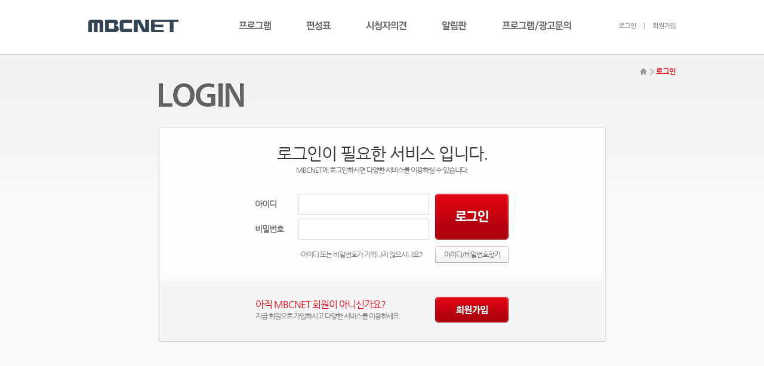

--- FILE ---
content_type: text/html; charset=UTF-8
request_url: http://www.mbcnet.co.kr/index.php?document_srl=21868&mid=mn_ntc&act=dispMemberLoginForm
body_size: 6052
content:
<!DOCTYPE html PUBLIC "-//W3C//DTD XHTML 1.0 Transitional//EN" "http://www.w3.org/TR/xhtml1/DTD/xhtml1-transitional.dtd">
<html lang="ko" xmlns="http://www.w3.org/1999/xhtml">
<head>
<!-- META -->
	<meta http-equiv="Content-Type" content="text/html; charset=UTF-8" />	<meta name="Generator" content="XpressEngine" />
<!-- TITLE -->
	<title>MBCNET-공지사항</title>
<!-- CSS -->
	<link rel="stylesheet" href="/common/js/plugins/ui/jquery-ui.css?20150610183603" type="text/css" media="all" />
	<link rel="stylesheet" href="/common/css/xe.min.css?20210203175943" type="text/css" media="all" />
	<link rel="stylesheet" href="/modules/editor/styles/default/style.css?20210203171506" type="text/css" media="all" />
	<link rel="stylesheet" href="/files/faceOff/168/layout.css?20190124155809" type="text/css" media="all" />
<!-- JS -->
	<script type="text/javascript" src="/common/js/jquery.min.js?20150610183559"></script>
	<script type="text/javascript" src="/common/js/x.min.js?20150610183600"></script>
	<script type="text/javascript" src="/common/js/xe.min.js?20150610183600"></script>
	<script type="text/javascript" src="/modules/member/skins/default/js/member.js?20150610184701"></script>
	<script type="text/javascript" src="/files/cache/ruleset/2fb52749b40b45f1c1b1ce30b61a182b.ko.js?20150617140529"></script>
	<!-- RSS -->
		<!-- ICON -->
	<link rel="shortcut icon" href="./modules/admin/tpl/img/faviconSample.png" />	<link rel="apple-touch-icon" href="./modules/admin/tpl/img/mobiconSample.png" />
<meta name="Keywords" content="mbcnet,mbc,엠비씨,엠비씨넷">
<meta name="Description" content="지역사랑채널 MBCNET">
<meta name="viewport" content="width=1024px,user-scalable=yes" />
<link rel='stylesheet' type='text/css' href='/design/include/css/common.css' />
<style type="text/css"> .xe_content { font-size:12px; }</style></head>
<body>
	<script type="text/javascript">
	//<![CDATA[
	var current_url = "http://www.mbcnet.co.kr/?document_srl=21868&mid=mn_ntc&act=dispMemberLoginForm";
	var request_uri = "http://www.mbcnet.co.kr/";
var current_mid = "mn_ntc";
var waiting_message = "서버에 요청 중입니다. 잠시만 기다려주세요.";
var ssl_actions = new Array();
var default_url = "http://www.mbcnet.co.kr";
	xe.current_lang = "ko";
	//]]>
	</script>
		<ul id="skip">
		<li><a href="#content">본문영역바로가기</a></li>
	</ul>
	<div id="header">
		<div class="header">
			<h1><a href="/"><img src="/design/images/common/logo.gif" title="MBCNET" alt="MBCNET" /></a></h1>
			<ul class="gnb">
				<li class="depth11">
					<a href="/?mid=pg_tv">프로그램</a>
					<ul class="depth2">
						<li class="depth21"><a href="/?mid=pg_tv">TV</a></li>
						<li class="depth22"><a href="/?mid=vod">VOD</a></li>
					</ul>
				</li>
				<li class="depth12">
					<a href="/?mid=pg_day">편성표</a>
					<ul class="depth2">
						<li class="depth21"><a href="/?mid=pg_day">일일 편성표</a></li>
						<li class="depth22"><a href="/?mid=pg_week">주간 편성표</a></li>
						<li class="depth23"><a href="/?mid=pg_ntc">편성공지</a></li>
						<li class="depth24"><a href="/?mid=pg_qt">큐톤</a></li>
					</ul>
				</li>
				<li class="depth13">
					<a href="/?mid=vw_bd">시청자의견</a>
					<ul class="depth2">
						<li class="depth21"><a href="/?mid=vw_bd">시청자 게시판</a></li>
						<li class="depth22"><a href="/?mid=vw_pg&category=251">프로그램 게시판</a></li>
					</ul>
				</li>
				<li class="depth14">
					<a href="/?mid=mn_ntc">알림판</a>
					<ul class="depth2">
						<li class="depth21"><a href="/?mid=mn_ntc">공지사항</a></li>
						<li class="depth22"><a href="/?mid=mn_area">지역소식</a></li>
						<li class="depth23"><a href="/?mid=mn_event">이벤트</a></li>
						<li class="depth24"><a href="/?mid=mn_faq&category=210">자주묻는 질문</a></li>
					</ul>
				</li>
				<li class="depth15">
					<a href="/?mid=ad_type">프로그램/광고문의</a>
					<ul class="depth2">
						<li class="depth21"><a href="/?mid=ad_type">광고종류</a></li>
						<li class="depth22"><a href="/?mid=ad_pay">광고시급 및 광고요금</a></li>
						<li class="depth23"><a href="/?mid=ad_inquiry">프로그램 구입문의</a></li>
					</ul>
				</li>
			</ul>
			<div class="util">
								<a href="http://www.mbcnet.co.kr/index.php?document_srl=21868&amp;mid=mn_ntc&amp;act=dispMemberLoginForm" class="login">로그인</a>
				<a href="http://www.mbcnet.co.kr/index.php?document_srl=21868&amp;mid=mn_ntc&amp;act=dispMemberSignUpForm" class="join">회원가입</a>
							</div>
			<span class="bg"></span>
		</div>
	</div>
	<div id="content">
			<dl class="nav">
			<dt>현재 위치</dt>
			<dd><a href="http://mbcnet.cstone.co.kr/" class="home">home</a><span>></span><strong>로그인</strong></dd>
		</dl>
		<div class="content_etc">
			<h3><span class="ti11"><strong>로그인</strong></span></h3>
			<form  action="./" method="post" id="fo_member_login" class="form"><input type="hidden" name="error_return_url" value="/index.php?document_srl=21868&amp;mid=mn_ntc&amp;act=dispMemberLoginForm" /><input type="hidden" name="mid" value="mn_ntc" /><input type="hidden" name="vid" value="" /><input type="hidden" name="ruleset" value="@login" />
			<input type="hidden" name="success_return_url" value="" />
			<input type="hidden" name="act" value="procMemberLogin" />
				<legend></legend>
				<fieldset>
					<div class="login box02">
						<span class="bg_top"></span><span class="bg_btm"></span>
						<dl>
							<dt>
								<p class="ti">로그인이 필요한 서비스 입니다.</p>
								<p class="sti">MBCNET에 로그인하시면 다양한 서비스를 이용하실 수 있습니다.</p>
							</dt>
														<dd class="in">
								<span class="ti">아이디</span><input type="text" name="user_id" id="uid" value="" />
								<span class="ti">비밀번호</span><input type="password" name="password" id="upw" value="" />
							</dd>
							<dd><input type="submit" class="btn_login" alt="로그인" title="로그인" /> </dd>
							<dd class="txt">· 아이디 또는 비밀번호가 기억나지 않으시나요? <a href="http://www.mbcnet.co.kr/index.php?document_srl=21868&amp;mid=mn_ntc&amp;act=dispMemberFindAccount" class="btn_type01">아이디/비밀번호찾기</a></dd>
						</dl>
						<p class="txt_btm">
							<span>아직 MBCNET 회원이 아니신가요?</span><br />지금 회원으로 가입하시고 다양한 서비스를 이용하세요.
							<a href="http://www.mbcnet.co.kr/index.php?document_srl=21868&amp;mid=mn_ntc&amp;act=dispMemberSignUpForm" class="btn_join">회원가입</a>
						</p>
					</div>
				</fieldset>
			</form>
		</div>
	</div>
	<div id="footer">
		<div class="footer">
			<ul class="info">
				<li class="info01"><a href="/?mid=agreement">이용약관</a></li>
				<li class="info02"><a href="/?mid=agreement02">개인정보취급방침</a></li>
				<li class="info03"><a href="/?mid=company">MBCNET 소개</a></li>
			</ul>
			<a href="" class="logo"><img src="/design/images/common/logo2.gif" title="MBCNET" alt="MBCNET" /></a>
			<address>
				서울시 양천구 목1동 923-5 방송회관 12층 대표전화 02) 321-6200 팩스 02)3219-6214 사업자 등록번호 117-81-59613 대표 : 윤길용<br />
				COPYRIGHT ⓒ2012 MBCNET. ALL RIGHTS RESERVED.
			</address>
			<div class="link">
				<img src="/design/images/common/footer_local.jpg" alt="MBCNET 계열사 및 자회사" usemap="#footer_local_map">
				<map name="footer_local_map" id="footer_local_map">
					<area shape="rect" coords="194,53,258,73" href="http://www.mbc.co.kr" alt="MBC" target="_blank" title="새창 열림">
					<area shape="rect" coords="194,73,258,93" href="http://www.busanmbc.co.kr" alt="부산MBC" target="_blank" title="새창 열림">
					<area shape="rect" coords="194,93,258,113" href="http://www.dgmbc.com" alt="대구MBC" target="_blank" title="새창 열림">
					<area shape="rect" coords="194,113,258,133" href="http://www.kjmbc.co.kr" alt="광주MBC" target="_blank" title="새창 열림">
					<area shape="rect" coords="194,133,258,153" href="http://www.tjmbc.co.kr" alt="대전MBC" target="_blank" title="새창 열림">
					<area shape="rect" coords="194,153,258,173" href="http://www.jmbc.co.kr" alt="전주MBC" target="_blank" title="새창 열림">
					<area shape="rect" coords="258,53,322,73" href="http://www.usmbc.co.kr" alt="울산MBC" target="_blank" title="새창 열림">
					<area shape="rect" coords="258,73,322,93" href="http://www.mbcgn.kr" alt="MBC경남" target="_blank" title="새창 열림">
					<area shape="rect" coords="258,93,322,113" href="http://www.mbccb.co.kr" alt="MBC충북" target="_blank" title="새창 열림">
					<area shape="rect" coords="258,113,322,133" href="http://www.phmbc.co.kr" alt="포항MBC" target="_blank" title="새창 열림">
					<area shape="rect" coords="258,133,322,153" href="http://www.wjmbc.co.kr" alt="원주MBC" target="_blank" title="새창 열림">
					<area shape="rect" coords="258,153,322,173" href="http://www.mpmbc.co.kr" alt="목포MBC" target="_blank" title="새창 열림">					
					<area shape="rect" coords="322,53,386,73" href="http://www.mbceg.co.kr" alt="MBC강원영동" target="_blank" title="새창 열림">
					<area shape="rect" coords="322,73,386,93" href="http://www.ysmbc.co.kr" alt="여수MBC" target="_blank" title="새창 열림">
					<area shape="rect" coords="322,93,386,113" href="http://www.andongmbc.co.kr" alt="안동MBC" target="_blank" title="새창 열림">
					<area shape="rect" coords="322,113,386,133" href="http://www.jejumbc.com" alt="제주MBC" target="_blank" title="새창 열림">
					<area shape="rect" coords="322,133,386,153" href="http://www.chmbc.co.kr" alt="춘천MBC" target="_blank" title="새창 열림">
				</map>
			</div>			
		</div>
	</div>
	<script type="text/javascript">
		jQuery(document).ready(function(){
			jQuery('#footer_slt2').tinyscrollbar();
			jQuery(".slt05").hover(function() {
				jQuery(".rolling05").show();
			},function(){
				jQuery(".rolling05").hide();
			});
		});
	</script>
	<div id="popup">
		<div class="ti"><h1>게시판 운영원칙 안내</h1><span class="btn_close02">팝업창 닫기</span></div>
		<div class="txt">
			<strong>게시판 운영원칙</strong>
			게시판은 여러 사람들이 다양한 의견을 나누는 장소이므로 다른 분들에게 불편을 드리지 않도록,<br />
			상호간의 배려가 필요한 곳입니다. 운영상 불가피하게 아래의 내용에 해당되는 게시물은<br />
			게시자의 동의없이 삭제되며, 또한 삭제대상 게시물을 계속해서 게시하는 사용자는 일정<br />
			기간동안 게시판의 글쓰기가 제한될 수 있음을 알려드립니다.
		</div>
		<dl>
			<dt><span class="ico_ti">제목</span>이용제한 사유에 해당하는 게시물</dt>
			<dd>
				<span class="ico_exclamation02"></span><strong>음란성 게시물</strong><br />
				<ul>
					<li>- 남녀의 성기, 국부, 음모 또는 항문이 노출되거나 투명한 의상으로 인해 속살이 비치는 내용</li>
					<li>- 착의 상태라도 남녀의 성기 등이 지나치게 강조되거나 근접 촬영되어 윤곽 또는 굴곡이 드러난 내용</li>
					<li>- 이성 또는 동성 간의 정사, 구강성교, 성기애무 등 성행위를 직접적으로 묘사한 내용</li>
					<li>- 신체의 일부 또는 성기구를 이용한 자위행위 묘사 내용</li>
					<li>- 성행위 시 기성을 수반한 신음소리를 묘사한 내용</li>
					<li>- 수간, 혼음, 성고문 등 변태성욕을 묘사한 내용</li>
					<li>- 어린이 또는 청소년을 성 유희의 대상으로 묘사한 내용</li>
					<li>- 남녀의 성기를 저속하게 표현한 내용</li>
					<li>- 불륜관계, 근친상간 등 반인륜적 성행위를 자세하게 소개하거나 흥미위주로 묘사한 내용</li>
					<li>- 매춘 등 불법 성행위를 정당하게 묘사한 내용</li>
				</ul>
				<span class="ico_exclamation02"></span><strong>불법성 및 청소년 노출 부적합 게시물</strong><br />
				* 1) 불법성<br />
				<ul>
					<li>- 범죄 관련 내용을 미화, 권유, 조장하는 내용</li>
					<li>- 성폭력, 마약복용 등 퇴폐적 행위를 자극하거나 미화하는 내용</li>
					<li>- 살인을 청탁하거나 이를 권유, 유도 및 매개하는 내용</li>
					<li>- 성폭력, 강간, 윤간 등 성범죄를 구체적/사실적으로 묘사하거나 미화한 내용</li>
					<li>- 매춘, 사이버섹스, 노골적인 성적대화 등 성적유희 대상을 찾거나 매개하는 내용</li>
					<li>- 음란정보 또는 퇴폐업소가 있는 장소를 안내 또는 매개하는 내용</li>
					<li>- 주민등록생성기, 카드생성기, 아이템생성기 등 불법자료를 올리는 경우</li>
					<li>- 불법제품을 이용자에게 판매하거나 소개하는 경우</li>
					<li>- 타인의 신체를 본인의 의사에 반해 촬영 및 게시하여 성적 수치심을 유발하는 경우</li>
					<li>- 불법적인 해킹이나 바이러스를 유포하는 행위</li>
				</ul>
				* 2) 청소년 노출 부적합<br />
				<ul>
					<li>- 시체사진 등 혐오감을 일으키는 이미지를 수록하거나 해당 이미지로 링크시키는 경우</li>
					<li>- 자살을 미화, 권유하거나 자살방법을 적시하는 내용, 동반자살을 유도하는 내용</li>
					<li>- 부녀자 및 어린이 학대 등 폭력행위를 미화하는 내용</li>
					<li>- 스와핑, 동거 등 사회 윤리적으로 용납되지 않은 행위를 매개하는 경우</li>
					<li>- 도박 등의 사행심을 조장하는 내용</li>
					<li>- 혈흔이 낭자하거나 신체를 훼손시키는 등 잔혹한 이미지를 수록하거나 해당 이미지로 링크시키는 경우</li>
					<li>- 변태적 행위 또는 음란 패티시즘 등을 묘사하여 혐오감을 주는 내용</li>
				</ul>
				<span class="ico_exclamation02"></span><strong>사행심 조장 및 상업 게시물</strong><br />
				<ul>
					<li>- 서비스 내 공간에 상품을 진열하고 금전적 거래를 발생시키는 내용을 등록하는 경우 혹은 이를 알선하는 경우</li>
					<li>- 불법적인 피라미드 식 영업행위를 권유 및 조장하는 내용</li>
					<li>- 불법적인 경품/복권을 강매 또는 판매하는 내용</li>
					<li>- 돈 버는 사이트 소개, 피라미드 식 사기행위 등 허위사실이나 불법적 내용을 게재하는 경우</li>
				</ul>
				<span class="ico_exclamation02"></span><strong>명예훼손 게시물</strong><br />
				<ul>
					<li>- 개인 사생활, 초상권을 침해한 내용</li>
					<li>- 개인이나 단체에 대해 비방하거나 허위사실을 유포한 경우 또는 권리를 침해한 경우</li>
					<li>- 욕설 또는 언어폭력 등의 저속한 표현으로 특정인의 인격을 모독하거나 불쾌감을 불러 일으키는 내용</li>
					<li>- 특정인, 혹은 특정단체를 비방하고 명예를 훼손하기 위해 작성된 게시물</li>
				</ul>
				<span class="ico_exclamation02"></span><strong>저작권을 침해하는 게시물</strong><br />
				<ul>
					<li>- 저작권자의 동의를 구하지 않은 자료를 불법 게재, 배포, 권유하는 내용</li>
					<li>- 타인의 게시글이나 외부 사이트에서 허가없이 자료를 담아 오거나 링크하는 경우</li>
					<li>- 정품 CD를 사용하지 않고 무료 다운로드 등 불법 복제를 권하는 내용</li>
					<li>- 시리얼 번호와 CD키 공유 등 불법 복제와 관련된 내용</li>
					<li>- 백업 CD를 판매하는 내용</li>
					<li>- 와레즈 사이트를 권하는 내용</li>
					<li>- 타인의 권리에 속하는 저작권, 상표권, 의장권 등을 무단으로 침해하는 내용 타인의 저작권을 침해하는 게시물을 게재한 경우 법적 책임을 져야 하는 상황이 발생할 수 있으므로 주의하시기 바랍니다. 자신의 저작권을 침해한 게시물(침해 주장 게시물)이 있는 경우, 저작물의 권리자임을 증명하는 자료를 본인의 성명, 주소, 주민번호, 연락처와 함께 기재해 고객센터로 신고해 주세요. 단, 신고내용이 허위인 경우에는 그에 상응하는 법적 책임을 신고자가 부담해야 합니다. </li>
				</ul>
					<span class="ico_exclamation02"></span><strong>기타</strong><br />
				<ul>
					<li>- 짧은 시간 내에 연속적으로 글을 등록하여 도배 행위로 다른 이용자에게 불편을 주는 경우</li>
					<li>- 서비스 회원 간 분쟁을 유발하기 위한 목적으로 글을 등록하는 경우- 채팅 목적으로 글을 다수 등록하거나, 채팅창을 게시물 내부에 임베드하고 채팅을 유도하는 경우- 행운의 편지글, 스팸글, 홍보글 등의 도배자료를 올리는 경우</li>
					<li>- 타인의 개인정보 노출/유도, 서비스 운영자 사칭 등 기타 서비스를 본 목적에 어긋나게 사용하는 경우</li>
				</ul>
			</dd>
		</dl>
		<p class="logo"><img src="/design/images/common/logo2.gif" title="MBCNET" alt="MBCNET" /></p>
	</div>
	<div class="layer_bg"></div>
	<script type="text/javascript" src="/design/include/js/jquery.tinyscrollbar.js"></script>
	<script type="text/javascript" src="/design/include/js/jquery.easing.1.3.js"></script>
	<script type="text/javascript" src="/design/include/js/common.js"></script>
<!-- Global site tag (gtag.js) - Google Analytics -->
<script async src="https://www.googletagmanager.com/gtag/js?id=UA-117115132-1"></script>
<script>
 window.dataLayer = window.dataLayer || [];
 function gtag(){dataLayer.push(arguments);}
 gtag('js', new Date());
 gtag('config', 'UA-117115132-1');
</script>	<!-- ETC -->
	<div class="wfsr"></div>
	<script type="text/javascript" src="/addons/autolink/autolink.js?20150610183438"></script>	<script type="text/javascript" src="/common/js/plugins/ui/jquery-ui.min.js?20150610183604"></script>	<script type="text/javascript" src="/common/js/plugins/ui/jquery.ui.datepicker-ko.js?20150610183603"></script>	<script type="text/javascript" src="/addons/resize_image/js/resize_image.min.js?20150610183448"></script></body>
</html>
